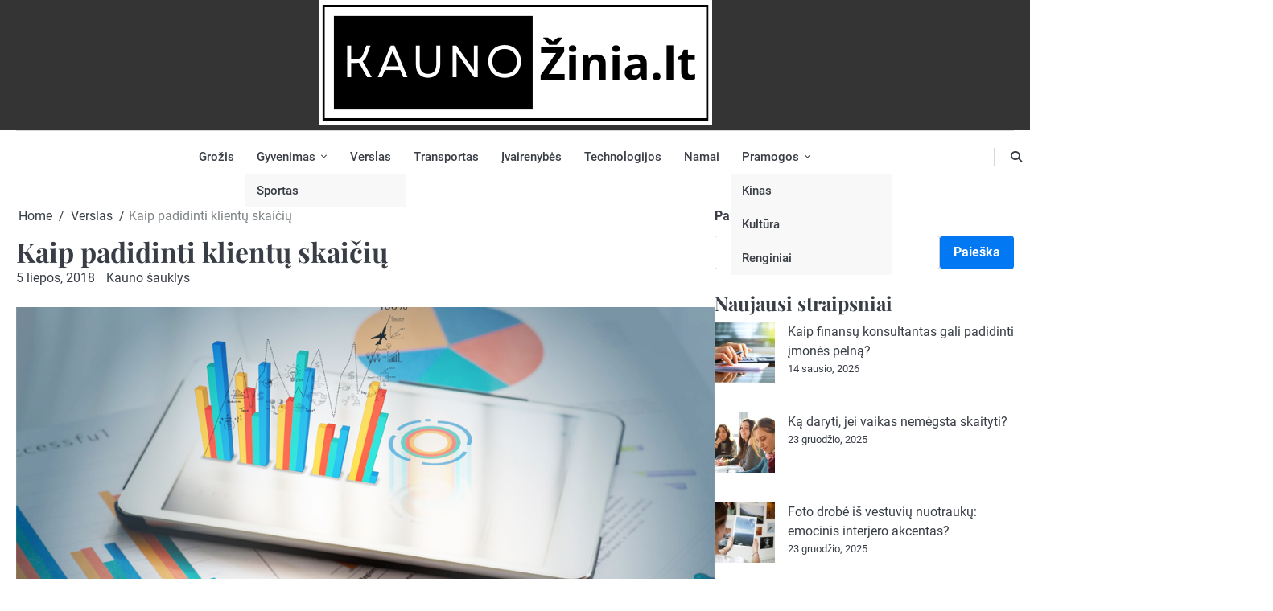

--- FILE ---
content_type: text/html; charset=UTF-8
request_url: https://kaunozinia.lt/kaip-padidinti-klientu-skaiciu/
body_size: 17249
content:
<!doctype html>
<html lang="lt-LT">
<head>
	<meta charset="UTF-8">
	<meta name="viewport" content="width=device-width, initial-scale=1">

	<link rel="profile" href="https://gmpg.org/xfn/11">
	<meta name='robots' content='index, follow, max-image-preview:large, max-snippet:-1, max-video-preview:-1' />

	<!-- This site is optimized with the Yoast SEO plugin v26.8 - https://yoast.com/product/yoast-seo-wordpress/ -->
	<title>Kaip padidinti klientų skaičių - kaunozinia.lt</title>
	<link rel="canonical" href="https://kaunozinia.lt/kaip-padidinti-klientu-skaiciu/" />
	<meta property="og:locale" content="lt_LT" />
	<meta property="og:type" content="article" />
	<meta property="og:title" content="Kaip padidinti klientų skaičių - kaunozinia.lt" />
	<meta property="og:description" content="Svarstote, kokias reklamos priemones galėtumėte pasirinkti? Iki šiol išbandėte bent keletą skirtingų sprendimų, tačiau nei vienas iš jų nepasiteisino? Jei taip, turėtumėte savęs paklausti, ar reklamos priemonės, kurias pasirinkote, buvo&hellip;" />
	<meta property="og:url" content="https://kaunozinia.lt/kaip-padidinti-klientu-skaiciu/" />
	<meta property="og:site_name" content="kaunozinia.lt" />
	<meta property="article:published_time" content="2018-07-05T16:27:10+00:00" />
	<meta property="og:image" content="https://kaunozinia.lt/wp-content/uploads/2018/08/BBA.png" />
	<meta property="og:image:width" content="1000" />
	<meta property="og:image:height" content="426" />
	<meta property="og:image:type" content="image/png" />
	<meta name="author" content="Kauno šauklys" />
	<meta name="twitter:card" content="summary_large_image" />
	<meta name="twitter:label1" content="Written by" />
	<meta name="twitter:data1" content="Kauno šauklys" />
	<meta name="twitter:label2" content="Est. reading time" />
	<meta name="twitter:data2" content="2 minutės" />
	<script type="application/ld+json" class="yoast-schema-graph">{"@context":"https://schema.org","@graph":[{"@type":"Article","@id":"https://kaunozinia.lt/kaip-padidinti-klientu-skaiciu/#article","isPartOf":{"@id":"https://kaunozinia.lt/kaip-padidinti-klientu-skaiciu/"},"author":{"name":"Kauno šauklys","@id":"https://kaunozinia.lt/#/schema/person/a56cdea3233eff932da1afa46fa2e240"},"headline":"Kaip padidinti klientų skaičių","datePublished":"2018-07-05T16:27:10+00:00","mainEntityOfPage":{"@id":"https://kaunozinia.lt/kaip-padidinti-klientu-skaiciu/"},"wordCount":364,"publisher":{"@id":"https://kaunozinia.lt/#organization"},"image":{"@id":"https://kaunozinia.lt/kaip-padidinti-klientu-skaiciu/#primaryimage"},"thumbnailUrl":"https://kaunozinia.lt/wp-content/uploads/2018/08/BBA.png","articleSection":["Verslas"],"inLanguage":"lt-LT"},{"@type":"WebPage","@id":"https://kaunozinia.lt/kaip-padidinti-klientu-skaiciu/","url":"https://kaunozinia.lt/kaip-padidinti-klientu-skaiciu/","name":"Kaip padidinti klientų skaičių - kaunozinia.lt","isPartOf":{"@id":"https://kaunozinia.lt/#website"},"primaryImageOfPage":{"@id":"https://kaunozinia.lt/kaip-padidinti-klientu-skaiciu/#primaryimage"},"image":{"@id":"https://kaunozinia.lt/kaip-padidinti-klientu-skaiciu/#primaryimage"},"thumbnailUrl":"https://kaunozinia.lt/wp-content/uploads/2018/08/BBA.png","datePublished":"2018-07-05T16:27:10+00:00","breadcrumb":{"@id":"https://kaunozinia.lt/kaip-padidinti-klientu-skaiciu/#breadcrumb"},"inLanguage":"lt-LT","potentialAction":[{"@type":"ReadAction","target":["https://kaunozinia.lt/kaip-padidinti-klientu-skaiciu/"]}]},{"@type":"ImageObject","inLanguage":"lt-LT","@id":"https://kaunozinia.lt/kaip-padidinti-klientu-skaiciu/#primaryimage","url":"https://kaunozinia.lt/wp-content/uploads/2018/08/BBA.png","contentUrl":"https://kaunozinia.lt/wp-content/uploads/2018/08/BBA.png","width":1000,"height":426},{"@type":"BreadcrumbList","@id":"https://kaunozinia.lt/kaip-padidinti-klientu-skaiciu/#breadcrumb","itemListElement":[{"@type":"ListItem","position":1,"name":"Home","item":"https://kaunozinia.lt/"},{"@type":"ListItem","position":2,"name":"Kaip padidinti klientų skaičių"}]},{"@type":"WebSite","@id":"https://kaunozinia.lt/#website","url":"https://kaunozinia.lt/","name":"kaunozinia.lt","description":"naujienos iš Laikinosios sostinės","publisher":{"@id":"https://kaunozinia.lt/#organization"},"potentialAction":[{"@type":"SearchAction","target":{"@type":"EntryPoint","urlTemplate":"https://kaunozinia.lt/?s={search_term_string}"},"query-input":{"@type":"PropertyValueSpecification","valueRequired":true,"valueName":"search_term_string"}}],"inLanguage":"lt-LT"},{"@type":"Organization","@id":"https://kaunozinia.lt/#organization","name":"kaunozinia.lt","url":"https://kaunozinia.lt/","logo":{"@type":"ImageObject","inLanguage":"lt-LT","@id":"https://kaunozinia.lt/#/schema/logo/image/","url":"https://kaunozinia.lt/wp-content/uploads/2023/08/kauno-zinia-logo.webp","contentUrl":"https://kaunozinia.lt/wp-content/uploads/2023/08/kauno-zinia-logo.webp","width":489,"height":155,"caption":"kaunozinia.lt"},"image":{"@id":"https://kaunozinia.lt/#/schema/logo/image/"}},{"@type":"Person","@id":"https://kaunozinia.lt/#/schema/person/a56cdea3233eff932da1afa46fa2e240","name":"Kauno šauklys","image":{"@type":"ImageObject","inLanguage":"lt-LT","@id":"https://kaunozinia.lt/#/schema/person/image/","url":"https://secure.gravatar.com/avatar/1e1407966e6b983d01b1a7cb926fcedf7b311000f71a18e891ad1c748141375c?s=96&d=mm&r=g","contentUrl":"https://secure.gravatar.com/avatar/1e1407966e6b983d01b1a7cb926fcedf7b311000f71a18e891ad1c748141375c?s=96&d=mm&r=g","caption":"Kauno šauklys"},"sameAs":["http://kaunozinia.lt"],"url":"https://kaunozinia.lt/author/kaunozinia-lt/"}]}</script>
	<!-- / Yoast SEO plugin. -->


<link rel="alternate" type="application/rss+xml" title="kaunozinia.lt &raquo; Įrašų RSS srautas" href="https://kaunozinia.lt/feed/" />
<link rel="alternate" type="application/rss+xml" title="kaunozinia.lt &raquo; Komentarų RSS srautas" href="https://kaunozinia.lt/comments/feed/" />
<link rel="alternate" title="oEmbed (JSON)" type="application/json+oembed" href="https://kaunozinia.lt/wp-json/oembed/1.0/embed?url=https%3A%2F%2Fkaunozinia.lt%2Fkaip-padidinti-klientu-skaiciu%2F" />
<link rel="alternate" title="oEmbed (XML)" type="text/xml+oembed" href="https://kaunozinia.lt/wp-json/oembed/1.0/embed?url=https%3A%2F%2Fkaunozinia.lt%2Fkaip-padidinti-klientu-skaiciu%2F&#038;format=xml" />
<style id='wp-img-auto-sizes-contain-inline-css'>
img:is([sizes=auto i],[sizes^="auto," i]){contain-intrinsic-size:3000px 1500px}
/*# sourceURL=wp-img-auto-sizes-contain-inline-css */
</style>

<style id='wp-emoji-styles-inline-css'>

	img.wp-smiley, img.emoji {
		display: inline !important;
		border: none !important;
		box-shadow: none !important;
		height: 1em !important;
		width: 1em !important;
		margin: 0 0.07em !important;
		vertical-align: -0.1em !important;
		background: none !important;
		padding: 0 !important;
	}
/*# sourceURL=wp-emoji-styles-inline-css */
</style>
<link rel='stylesheet' id='wp-block-library-css' href='https://kaunozinia.lt/wp-includes/css/dist/block-library/style.min.css?ver=6.9' media='all' />
<style id='wp-block-archives-inline-css'>
.wp-block-archives{box-sizing:border-box}.wp-block-archives-dropdown label{display:block}
/*# sourceURL=https://kaunozinia.lt/wp-includes/blocks/archives/style.min.css */
</style>
<style id='wp-block-heading-inline-css'>
h1:where(.wp-block-heading).has-background,h2:where(.wp-block-heading).has-background,h3:where(.wp-block-heading).has-background,h4:where(.wp-block-heading).has-background,h5:where(.wp-block-heading).has-background,h6:where(.wp-block-heading).has-background{padding:1.25em 2.375em}h1.has-text-align-left[style*=writing-mode]:where([style*=vertical-lr]),h1.has-text-align-right[style*=writing-mode]:where([style*=vertical-rl]),h2.has-text-align-left[style*=writing-mode]:where([style*=vertical-lr]),h2.has-text-align-right[style*=writing-mode]:where([style*=vertical-rl]),h3.has-text-align-left[style*=writing-mode]:where([style*=vertical-lr]),h3.has-text-align-right[style*=writing-mode]:where([style*=vertical-rl]),h4.has-text-align-left[style*=writing-mode]:where([style*=vertical-lr]),h4.has-text-align-right[style*=writing-mode]:where([style*=vertical-rl]),h5.has-text-align-left[style*=writing-mode]:where([style*=vertical-lr]),h5.has-text-align-right[style*=writing-mode]:where([style*=vertical-rl]),h6.has-text-align-left[style*=writing-mode]:where([style*=vertical-lr]),h6.has-text-align-right[style*=writing-mode]:where([style*=vertical-rl]){rotate:180deg}
/*# sourceURL=https://kaunozinia.lt/wp-includes/blocks/heading/style.min.css */
</style>
<style id='wp-block-image-inline-css'>
.wp-block-image>a,.wp-block-image>figure>a{display:inline-block}.wp-block-image img{box-sizing:border-box;height:auto;max-width:100%;vertical-align:bottom}@media not (prefers-reduced-motion){.wp-block-image img.hide{visibility:hidden}.wp-block-image img.show{animation:show-content-image .4s}}.wp-block-image[style*=border-radius] img,.wp-block-image[style*=border-radius]>a{border-radius:inherit}.wp-block-image.has-custom-border img{box-sizing:border-box}.wp-block-image.aligncenter{text-align:center}.wp-block-image.alignfull>a,.wp-block-image.alignwide>a{width:100%}.wp-block-image.alignfull img,.wp-block-image.alignwide img{height:auto;width:100%}.wp-block-image .aligncenter,.wp-block-image .alignleft,.wp-block-image .alignright,.wp-block-image.aligncenter,.wp-block-image.alignleft,.wp-block-image.alignright{display:table}.wp-block-image .aligncenter>figcaption,.wp-block-image .alignleft>figcaption,.wp-block-image .alignright>figcaption,.wp-block-image.aligncenter>figcaption,.wp-block-image.alignleft>figcaption,.wp-block-image.alignright>figcaption{caption-side:bottom;display:table-caption}.wp-block-image .alignleft{float:left;margin:.5em 1em .5em 0}.wp-block-image .alignright{float:right;margin:.5em 0 .5em 1em}.wp-block-image .aligncenter{margin-left:auto;margin-right:auto}.wp-block-image :where(figcaption){margin-bottom:1em;margin-top:.5em}.wp-block-image.is-style-circle-mask img{border-radius:9999px}@supports ((-webkit-mask-image:none) or (mask-image:none)) or (-webkit-mask-image:none){.wp-block-image.is-style-circle-mask img{border-radius:0;-webkit-mask-image:url('data:image/svg+xml;utf8,<svg viewBox="0 0 100 100" xmlns="http://www.w3.org/2000/svg"><circle cx="50" cy="50" r="50"/></svg>');mask-image:url('data:image/svg+xml;utf8,<svg viewBox="0 0 100 100" xmlns="http://www.w3.org/2000/svg"><circle cx="50" cy="50" r="50"/></svg>');mask-mode:alpha;-webkit-mask-position:center;mask-position:center;-webkit-mask-repeat:no-repeat;mask-repeat:no-repeat;-webkit-mask-size:contain;mask-size:contain}}:root :where(.wp-block-image.is-style-rounded img,.wp-block-image .is-style-rounded img){border-radius:9999px}.wp-block-image figure{margin:0}.wp-lightbox-container{display:flex;flex-direction:column;position:relative}.wp-lightbox-container img{cursor:zoom-in}.wp-lightbox-container img:hover+button{opacity:1}.wp-lightbox-container button{align-items:center;backdrop-filter:blur(16px) saturate(180%);background-color:#5a5a5a40;border:none;border-radius:4px;cursor:zoom-in;display:flex;height:20px;justify-content:center;opacity:0;padding:0;position:absolute;right:16px;text-align:center;top:16px;width:20px;z-index:100}@media not (prefers-reduced-motion){.wp-lightbox-container button{transition:opacity .2s ease}}.wp-lightbox-container button:focus-visible{outline:3px auto #5a5a5a40;outline:3px auto -webkit-focus-ring-color;outline-offset:3px}.wp-lightbox-container button:hover{cursor:pointer;opacity:1}.wp-lightbox-container button:focus{opacity:1}.wp-lightbox-container button:focus,.wp-lightbox-container button:hover,.wp-lightbox-container button:not(:hover):not(:active):not(.has-background){background-color:#5a5a5a40;border:none}.wp-lightbox-overlay{box-sizing:border-box;cursor:zoom-out;height:100vh;left:0;overflow:hidden;position:fixed;top:0;visibility:hidden;width:100%;z-index:100000}.wp-lightbox-overlay .close-button{align-items:center;cursor:pointer;display:flex;justify-content:center;min-height:40px;min-width:40px;padding:0;position:absolute;right:calc(env(safe-area-inset-right) + 16px);top:calc(env(safe-area-inset-top) + 16px);z-index:5000000}.wp-lightbox-overlay .close-button:focus,.wp-lightbox-overlay .close-button:hover,.wp-lightbox-overlay .close-button:not(:hover):not(:active):not(.has-background){background:none;border:none}.wp-lightbox-overlay .lightbox-image-container{height:var(--wp--lightbox-container-height);left:50%;overflow:hidden;position:absolute;top:50%;transform:translate(-50%,-50%);transform-origin:top left;width:var(--wp--lightbox-container-width);z-index:9999999999}.wp-lightbox-overlay .wp-block-image{align-items:center;box-sizing:border-box;display:flex;height:100%;justify-content:center;margin:0;position:relative;transform-origin:0 0;width:100%;z-index:3000000}.wp-lightbox-overlay .wp-block-image img{height:var(--wp--lightbox-image-height);min-height:var(--wp--lightbox-image-height);min-width:var(--wp--lightbox-image-width);width:var(--wp--lightbox-image-width)}.wp-lightbox-overlay .wp-block-image figcaption{display:none}.wp-lightbox-overlay button{background:none;border:none}.wp-lightbox-overlay .scrim{background-color:#fff;height:100%;opacity:.9;position:absolute;width:100%;z-index:2000000}.wp-lightbox-overlay.active{visibility:visible}@media not (prefers-reduced-motion){.wp-lightbox-overlay.active{animation:turn-on-visibility .25s both}.wp-lightbox-overlay.active img{animation:turn-on-visibility .35s both}.wp-lightbox-overlay.show-closing-animation:not(.active){animation:turn-off-visibility .35s both}.wp-lightbox-overlay.show-closing-animation:not(.active) img{animation:turn-off-visibility .25s both}.wp-lightbox-overlay.zoom.active{animation:none;opacity:1;visibility:visible}.wp-lightbox-overlay.zoom.active .lightbox-image-container{animation:lightbox-zoom-in .4s}.wp-lightbox-overlay.zoom.active .lightbox-image-container img{animation:none}.wp-lightbox-overlay.zoom.active .scrim{animation:turn-on-visibility .4s forwards}.wp-lightbox-overlay.zoom.show-closing-animation:not(.active){animation:none}.wp-lightbox-overlay.zoom.show-closing-animation:not(.active) .lightbox-image-container{animation:lightbox-zoom-out .4s}.wp-lightbox-overlay.zoom.show-closing-animation:not(.active) .lightbox-image-container img{animation:none}.wp-lightbox-overlay.zoom.show-closing-animation:not(.active) .scrim{animation:turn-off-visibility .4s forwards}}@keyframes show-content-image{0%{visibility:hidden}99%{visibility:hidden}to{visibility:visible}}@keyframes turn-on-visibility{0%{opacity:0}to{opacity:1}}@keyframes turn-off-visibility{0%{opacity:1;visibility:visible}99%{opacity:0;visibility:visible}to{opacity:0;visibility:hidden}}@keyframes lightbox-zoom-in{0%{transform:translate(calc((-100vw + var(--wp--lightbox-scrollbar-width))/2 + var(--wp--lightbox-initial-left-position)),calc(-50vh + var(--wp--lightbox-initial-top-position))) scale(var(--wp--lightbox-scale))}to{transform:translate(-50%,-50%) scale(1)}}@keyframes lightbox-zoom-out{0%{transform:translate(-50%,-50%) scale(1);visibility:visible}99%{visibility:visible}to{transform:translate(calc((-100vw + var(--wp--lightbox-scrollbar-width))/2 + var(--wp--lightbox-initial-left-position)),calc(-50vh + var(--wp--lightbox-initial-top-position))) scale(var(--wp--lightbox-scale));visibility:hidden}}
/*# sourceURL=https://kaunozinia.lt/wp-includes/blocks/image/style.min.css */
</style>
<style id='wp-block-image-theme-inline-css'>
:root :where(.wp-block-image figcaption){color:#555;font-size:13px;text-align:center}.is-dark-theme :root :where(.wp-block-image figcaption){color:#ffffffa6}.wp-block-image{margin:0 0 1em}
/*# sourceURL=https://kaunozinia.lt/wp-includes/blocks/image/theme.min.css */
</style>
<style id='wp-block-latest-posts-inline-css'>
.wp-block-latest-posts{box-sizing:border-box}.wp-block-latest-posts.alignleft{margin-right:2em}.wp-block-latest-posts.alignright{margin-left:2em}.wp-block-latest-posts.wp-block-latest-posts__list{list-style:none}.wp-block-latest-posts.wp-block-latest-posts__list li{clear:both;overflow-wrap:break-word}.wp-block-latest-posts.is-grid{display:flex;flex-wrap:wrap}.wp-block-latest-posts.is-grid li{margin:0 1.25em 1.25em 0;width:100%}@media (min-width:600px){.wp-block-latest-posts.columns-2 li{width:calc(50% - .625em)}.wp-block-latest-posts.columns-2 li:nth-child(2n){margin-right:0}.wp-block-latest-posts.columns-3 li{width:calc(33.33333% - .83333em)}.wp-block-latest-posts.columns-3 li:nth-child(3n){margin-right:0}.wp-block-latest-posts.columns-4 li{width:calc(25% - .9375em)}.wp-block-latest-posts.columns-4 li:nth-child(4n){margin-right:0}.wp-block-latest-posts.columns-5 li{width:calc(20% - 1em)}.wp-block-latest-posts.columns-5 li:nth-child(5n){margin-right:0}.wp-block-latest-posts.columns-6 li{width:calc(16.66667% - 1.04167em)}.wp-block-latest-posts.columns-6 li:nth-child(6n){margin-right:0}}:root :where(.wp-block-latest-posts.is-grid){padding:0}:root :where(.wp-block-latest-posts.wp-block-latest-posts__list){padding-left:0}.wp-block-latest-posts__post-author,.wp-block-latest-posts__post-date{display:block;font-size:.8125em}.wp-block-latest-posts__post-excerpt,.wp-block-latest-posts__post-full-content{margin-bottom:1em;margin-top:.5em}.wp-block-latest-posts__featured-image a{display:inline-block}.wp-block-latest-posts__featured-image img{height:auto;max-width:100%;width:auto}.wp-block-latest-posts__featured-image.alignleft{float:left;margin-right:1em}.wp-block-latest-posts__featured-image.alignright{float:right;margin-left:1em}.wp-block-latest-posts__featured-image.aligncenter{margin-bottom:1em;text-align:center}
/*# sourceURL=https://kaunozinia.lt/wp-includes/blocks/latest-posts/style.min.css */
</style>
<style id='wp-block-search-inline-css'>
.wp-block-search__button{margin-left:10px;word-break:normal}.wp-block-search__button.has-icon{line-height:0}.wp-block-search__button svg{height:1.25em;min-height:24px;min-width:24px;width:1.25em;fill:currentColor;vertical-align:text-bottom}:where(.wp-block-search__button){border:1px solid #ccc;padding:6px 10px}.wp-block-search__inside-wrapper{display:flex;flex:auto;flex-wrap:nowrap;max-width:100%}.wp-block-search__label{width:100%}.wp-block-search.wp-block-search__button-only .wp-block-search__button{box-sizing:border-box;display:flex;flex-shrink:0;justify-content:center;margin-left:0;max-width:100%}.wp-block-search.wp-block-search__button-only .wp-block-search__inside-wrapper{min-width:0!important;transition-property:width}.wp-block-search.wp-block-search__button-only .wp-block-search__input{flex-basis:100%;transition-duration:.3s}.wp-block-search.wp-block-search__button-only.wp-block-search__searchfield-hidden,.wp-block-search.wp-block-search__button-only.wp-block-search__searchfield-hidden .wp-block-search__inside-wrapper{overflow:hidden}.wp-block-search.wp-block-search__button-only.wp-block-search__searchfield-hidden .wp-block-search__input{border-left-width:0!important;border-right-width:0!important;flex-basis:0;flex-grow:0;margin:0;min-width:0!important;padding-left:0!important;padding-right:0!important;width:0!important}:where(.wp-block-search__input){appearance:none;border:1px solid #949494;flex-grow:1;font-family:inherit;font-size:inherit;font-style:inherit;font-weight:inherit;letter-spacing:inherit;line-height:inherit;margin-left:0;margin-right:0;min-width:3rem;padding:8px;text-decoration:unset!important;text-transform:inherit}:where(.wp-block-search__button-inside .wp-block-search__inside-wrapper){background-color:#fff;border:1px solid #949494;box-sizing:border-box;padding:4px}:where(.wp-block-search__button-inside .wp-block-search__inside-wrapper) .wp-block-search__input{border:none;border-radius:0;padding:0 4px}:where(.wp-block-search__button-inside .wp-block-search__inside-wrapper) .wp-block-search__input:focus{outline:none}:where(.wp-block-search__button-inside .wp-block-search__inside-wrapper) :where(.wp-block-search__button){padding:4px 8px}.wp-block-search.aligncenter .wp-block-search__inside-wrapper{margin:auto}.wp-block[data-align=right] .wp-block-search.wp-block-search__button-only .wp-block-search__inside-wrapper{float:right}
/*# sourceURL=https://kaunozinia.lt/wp-includes/blocks/search/style.min.css */
</style>
<style id='wp-block-search-theme-inline-css'>
.wp-block-search .wp-block-search__label{font-weight:700}.wp-block-search__button{border:1px solid #ccc;padding:.375em .625em}
/*# sourceURL=https://kaunozinia.lt/wp-includes/blocks/search/theme.min.css */
</style>
<style id='wp-block-tag-cloud-inline-css'>
.wp-block-tag-cloud{box-sizing:border-box}.wp-block-tag-cloud.aligncenter{justify-content:center;text-align:center}.wp-block-tag-cloud a{display:inline-block;margin-right:5px}.wp-block-tag-cloud span{display:inline-block;margin-left:5px;text-decoration:none}:root :where(.wp-block-tag-cloud.is-style-outline){display:flex;flex-wrap:wrap;gap:1ch}:root :where(.wp-block-tag-cloud.is-style-outline a){border:1px solid;font-size:unset!important;margin-right:0;padding:1ch 2ch;text-decoration:none!important}
/*# sourceURL=https://kaunozinia.lt/wp-includes/blocks/tag-cloud/style.min.css */
</style>
<style id='wp-block-group-inline-css'>
.wp-block-group{box-sizing:border-box}:where(.wp-block-group.wp-block-group-is-layout-constrained){position:relative}
/*# sourceURL=https://kaunozinia.lt/wp-includes/blocks/group/style.min.css */
</style>
<style id='wp-block-group-theme-inline-css'>
:where(.wp-block-group.has-background){padding:1.25em 2.375em}
/*# sourceURL=https://kaunozinia.lt/wp-includes/blocks/group/theme.min.css */
</style>
<style id='wp-block-paragraph-inline-css'>
.is-small-text{font-size:.875em}.is-regular-text{font-size:1em}.is-large-text{font-size:2.25em}.is-larger-text{font-size:3em}.has-drop-cap:not(:focus):first-letter{float:left;font-size:8.4em;font-style:normal;font-weight:100;line-height:.68;margin:.05em .1em 0 0;text-transform:uppercase}body.rtl .has-drop-cap:not(:focus):first-letter{float:none;margin-left:.1em}p.has-drop-cap.has-background{overflow:hidden}:root :where(p.has-background){padding:1.25em 2.375em}:where(p.has-text-color:not(.has-link-color)) a{color:inherit}p.has-text-align-left[style*="writing-mode:vertical-lr"],p.has-text-align-right[style*="writing-mode:vertical-rl"]{rotate:180deg}
/*# sourceURL=https://kaunozinia.lt/wp-includes/blocks/paragraph/style.min.css */
</style>
<style id='global-styles-inline-css'>
:root{--wp--preset--aspect-ratio--square: 1;--wp--preset--aspect-ratio--4-3: 4/3;--wp--preset--aspect-ratio--3-4: 3/4;--wp--preset--aspect-ratio--3-2: 3/2;--wp--preset--aspect-ratio--2-3: 2/3;--wp--preset--aspect-ratio--16-9: 16/9;--wp--preset--aspect-ratio--9-16: 9/16;--wp--preset--color--black: #000000;--wp--preset--color--cyan-bluish-gray: #abb8c3;--wp--preset--color--white: #ffffff;--wp--preset--color--pale-pink: #f78da7;--wp--preset--color--vivid-red: #cf2e2e;--wp--preset--color--luminous-vivid-orange: #ff6900;--wp--preset--color--luminous-vivid-amber: #fcb900;--wp--preset--color--light-green-cyan: #7bdcb5;--wp--preset--color--vivid-green-cyan: #00d084;--wp--preset--color--pale-cyan-blue: #8ed1fc;--wp--preset--color--vivid-cyan-blue: #0693e3;--wp--preset--color--vivid-purple: #9b51e0;--wp--preset--gradient--vivid-cyan-blue-to-vivid-purple: linear-gradient(135deg,rgb(6,147,227) 0%,rgb(155,81,224) 100%);--wp--preset--gradient--light-green-cyan-to-vivid-green-cyan: linear-gradient(135deg,rgb(122,220,180) 0%,rgb(0,208,130) 100%);--wp--preset--gradient--luminous-vivid-amber-to-luminous-vivid-orange: linear-gradient(135deg,rgb(252,185,0) 0%,rgb(255,105,0) 100%);--wp--preset--gradient--luminous-vivid-orange-to-vivid-red: linear-gradient(135deg,rgb(255,105,0) 0%,rgb(207,46,46) 100%);--wp--preset--gradient--very-light-gray-to-cyan-bluish-gray: linear-gradient(135deg,rgb(238,238,238) 0%,rgb(169,184,195) 100%);--wp--preset--gradient--cool-to-warm-spectrum: linear-gradient(135deg,rgb(74,234,220) 0%,rgb(151,120,209) 20%,rgb(207,42,186) 40%,rgb(238,44,130) 60%,rgb(251,105,98) 80%,rgb(254,248,76) 100%);--wp--preset--gradient--blush-light-purple: linear-gradient(135deg,rgb(255,206,236) 0%,rgb(152,150,240) 100%);--wp--preset--gradient--blush-bordeaux: linear-gradient(135deg,rgb(254,205,165) 0%,rgb(254,45,45) 50%,rgb(107,0,62) 100%);--wp--preset--gradient--luminous-dusk: linear-gradient(135deg,rgb(255,203,112) 0%,rgb(199,81,192) 50%,rgb(65,88,208) 100%);--wp--preset--gradient--pale-ocean: linear-gradient(135deg,rgb(255,245,203) 0%,rgb(182,227,212) 50%,rgb(51,167,181) 100%);--wp--preset--gradient--electric-grass: linear-gradient(135deg,rgb(202,248,128) 0%,rgb(113,206,126) 100%);--wp--preset--gradient--midnight: linear-gradient(135deg,rgb(2,3,129) 0%,rgb(40,116,252) 100%);--wp--preset--font-size--small: 13px;--wp--preset--font-size--medium: 20px;--wp--preset--font-size--large: 36px;--wp--preset--font-size--x-large: 42px;--wp--preset--spacing--20: 0.44rem;--wp--preset--spacing--30: 0.67rem;--wp--preset--spacing--40: 1rem;--wp--preset--spacing--50: 1.5rem;--wp--preset--spacing--60: 2.25rem;--wp--preset--spacing--70: 3.38rem;--wp--preset--spacing--80: 5.06rem;--wp--preset--shadow--natural: 6px 6px 9px rgba(0, 0, 0, 0.2);--wp--preset--shadow--deep: 12px 12px 50px rgba(0, 0, 0, 0.4);--wp--preset--shadow--sharp: 6px 6px 0px rgba(0, 0, 0, 0.2);--wp--preset--shadow--outlined: 6px 6px 0px -3px rgb(255, 255, 255), 6px 6px rgb(0, 0, 0);--wp--preset--shadow--crisp: 6px 6px 0px rgb(0, 0, 0);}:where(.is-layout-flex){gap: 0.5em;}:where(.is-layout-grid){gap: 0.5em;}body .is-layout-flex{display: flex;}.is-layout-flex{flex-wrap: wrap;align-items: center;}.is-layout-flex > :is(*, div){margin: 0;}body .is-layout-grid{display: grid;}.is-layout-grid > :is(*, div){margin: 0;}:where(.wp-block-columns.is-layout-flex){gap: 2em;}:where(.wp-block-columns.is-layout-grid){gap: 2em;}:where(.wp-block-post-template.is-layout-flex){gap: 1.25em;}:where(.wp-block-post-template.is-layout-grid){gap: 1.25em;}.has-black-color{color: var(--wp--preset--color--black) !important;}.has-cyan-bluish-gray-color{color: var(--wp--preset--color--cyan-bluish-gray) !important;}.has-white-color{color: var(--wp--preset--color--white) !important;}.has-pale-pink-color{color: var(--wp--preset--color--pale-pink) !important;}.has-vivid-red-color{color: var(--wp--preset--color--vivid-red) !important;}.has-luminous-vivid-orange-color{color: var(--wp--preset--color--luminous-vivid-orange) !important;}.has-luminous-vivid-amber-color{color: var(--wp--preset--color--luminous-vivid-amber) !important;}.has-light-green-cyan-color{color: var(--wp--preset--color--light-green-cyan) !important;}.has-vivid-green-cyan-color{color: var(--wp--preset--color--vivid-green-cyan) !important;}.has-pale-cyan-blue-color{color: var(--wp--preset--color--pale-cyan-blue) !important;}.has-vivid-cyan-blue-color{color: var(--wp--preset--color--vivid-cyan-blue) !important;}.has-vivid-purple-color{color: var(--wp--preset--color--vivid-purple) !important;}.has-black-background-color{background-color: var(--wp--preset--color--black) !important;}.has-cyan-bluish-gray-background-color{background-color: var(--wp--preset--color--cyan-bluish-gray) !important;}.has-white-background-color{background-color: var(--wp--preset--color--white) !important;}.has-pale-pink-background-color{background-color: var(--wp--preset--color--pale-pink) !important;}.has-vivid-red-background-color{background-color: var(--wp--preset--color--vivid-red) !important;}.has-luminous-vivid-orange-background-color{background-color: var(--wp--preset--color--luminous-vivid-orange) !important;}.has-luminous-vivid-amber-background-color{background-color: var(--wp--preset--color--luminous-vivid-amber) !important;}.has-light-green-cyan-background-color{background-color: var(--wp--preset--color--light-green-cyan) !important;}.has-vivid-green-cyan-background-color{background-color: var(--wp--preset--color--vivid-green-cyan) !important;}.has-pale-cyan-blue-background-color{background-color: var(--wp--preset--color--pale-cyan-blue) !important;}.has-vivid-cyan-blue-background-color{background-color: var(--wp--preset--color--vivid-cyan-blue) !important;}.has-vivid-purple-background-color{background-color: var(--wp--preset--color--vivid-purple) !important;}.has-black-border-color{border-color: var(--wp--preset--color--black) !important;}.has-cyan-bluish-gray-border-color{border-color: var(--wp--preset--color--cyan-bluish-gray) !important;}.has-white-border-color{border-color: var(--wp--preset--color--white) !important;}.has-pale-pink-border-color{border-color: var(--wp--preset--color--pale-pink) !important;}.has-vivid-red-border-color{border-color: var(--wp--preset--color--vivid-red) !important;}.has-luminous-vivid-orange-border-color{border-color: var(--wp--preset--color--luminous-vivid-orange) !important;}.has-luminous-vivid-amber-border-color{border-color: var(--wp--preset--color--luminous-vivid-amber) !important;}.has-light-green-cyan-border-color{border-color: var(--wp--preset--color--light-green-cyan) !important;}.has-vivid-green-cyan-border-color{border-color: var(--wp--preset--color--vivid-green-cyan) !important;}.has-pale-cyan-blue-border-color{border-color: var(--wp--preset--color--pale-cyan-blue) !important;}.has-vivid-cyan-blue-border-color{border-color: var(--wp--preset--color--vivid-cyan-blue) !important;}.has-vivid-purple-border-color{border-color: var(--wp--preset--color--vivid-purple) !important;}.has-vivid-cyan-blue-to-vivid-purple-gradient-background{background: var(--wp--preset--gradient--vivid-cyan-blue-to-vivid-purple) !important;}.has-light-green-cyan-to-vivid-green-cyan-gradient-background{background: var(--wp--preset--gradient--light-green-cyan-to-vivid-green-cyan) !important;}.has-luminous-vivid-amber-to-luminous-vivid-orange-gradient-background{background: var(--wp--preset--gradient--luminous-vivid-amber-to-luminous-vivid-orange) !important;}.has-luminous-vivid-orange-to-vivid-red-gradient-background{background: var(--wp--preset--gradient--luminous-vivid-orange-to-vivid-red) !important;}.has-very-light-gray-to-cyan-bluish-gray-gradient-background{background: var(--wp--preset--gradient--very-light-gray-to-cyan-bluish-gray) !important;}.has-cool-to-warm-spectrum-gradient-background{background: var(--wp--preset--gradient--cool-to-warm-spectrum) !important;}.has-blush-light-purple-gradient-background{background: var(--wp--preset--gradient--blush-light-purple) !important;}.has-blush-bordeaux-gradient-background{background: var(--wp--preset--gradient--blush-bordeaux) !important;}.has-luminous-dusk-gradient-background{background: var(--wp--preset--gradient--luminous-dusk) !important;}.has-pale-ocean-gradient-background{background: var(--wp--preset--gradient--pale-ocean) !important;}.has-electric-grass-gradient-background{background: var(--wp--preset--gradient--electric-grass) !important;}.has-midnight-gradient-background{background: var(--wp--preset--gradient--midnight) !important;}.has-small-font-size{font-size: var(--wp--preset--font-size--small) !important;}.has-medium-font-size{font-size: var(--wp--preset--font-size--medium) !important;}.has-large-font-size{font-size: var(--wp--preset--font-size--large) !important;}.has-x-large-font-size{font-size: var(--wp--preset--font-size--x-large) !important;}
/*# sourceURL=global-styles-inline-css */
</style>

<style id='classic-theme-styles-inline-css'>
/*! This file is auto-generated */
.wp-block-button__link{color:#fff;background-color:#32373c;border-radius:9999px;box-shadow:none;text-decoration:none;padding:calc(.667em + 2px) calc(1.333em + 2px);font-size:1.125em}.wp-block-file__button{background:#32373c;color:#fff;text-decoration:none}
/*# sourceURL=/wp-includes/css/classic-themes.min.css */
</style>
<link rel='stylesheet' id='tnado_hidefi_styles-css' href='https://kaunozinia.lt/wp-content/plugins/hide-featured-image-on-all-single-pagepost//tnado-styles.css?ver=6.9' media='all' />
<link rel='stylesheet' id='slick-blog-slick-css-css' href='https://kaunozinia.lt/wp-content/themes/slick-blog/assets/css/slick.min.css?ver=1.8.0' media='all' />
<link rel='stylesheet' id='slick-blog-font-awesome-css-css' href='https://kaunozinia.lt/wp-content/themes/slick-blog/assets/css/fontawesome.min.css?ver=6.4.2' media='all' />
<link rel='stylesheet' id='slick-blog-google-fonts-css' href='https://kaunozinia.lt/wp-content/fonts/f47555cf237503ae2f3de3db8b5b3d9d.css' media='all' />
<link rel='stylesheet' id='slick-blog-style-css' href='https://kaunozinia.lt/wp-content/themes/slick-blog/style.css?ver=1.2.3' media='all' />
<style id='slick-blog-style-inline-css'>

    /* Color */
    :root {
        --header-text-color: #blank;
    }
    
    /* Typograhpy */
    :root {
        --font-heading: "Playfair Display", serif;
        --font-main: -apple-system, BlinkMacSystemFont,"Roboto", "Segoe UI", Roboto, Oxygen-Sans, Ubuntu, Cantarell, "Helvetica Neue", sans-serif;
    }

    body,
	button, input, select, optgroup, textarea {
        font-family: "Roboto", serif;
	}

	.site-title a {
        font-family: "Playfair Display", serif;
	}
    
	.site-description {
        font-family: "Playfair Display", serif;
	}
    
/*# sourceURL=slick-blog-style-inline-css */
</style>
<script src="https://kaunozinia.lt/wp-includes/js/jquery/jquery.min.js?ver=3.7.1" id="jquery-core-js"></script>
<script src="https://kaunozinia.lt/wp-includes/js/jquery/jquery-migrate.min.js?ver=3.4.1" id="jquery-migrate-js"></script>
<script src="https://kaunozinia.lt/wp-content/themes/slick-blog/assets/js/custom.min.js?ver=1" id="slick-blog-custom-script-js"></script>
<link rel="https://api.w.org/" href="https://kaunozinia.lt/wp-json/" /><link rel="alternate" title="JSON" type="application/json" href="https://kaunozinia.lt/wp-json/wp/v2/posts/2933" /><link rel="EditURI" type="application/rsd+xml" title="RSD" href="https://kaunozinia.lt/xmlrpc.php?rsd" />
<meta name="generator" content="WordPress 6.9" />
<link rel='shortlink' href='https://kaunozinia.lt/?p=2933' />

<style type="text/css" id="breadcrumb-trail-css">.breadcrumbs ul li::after {content: "/";}</style>
		<style type="text/css">
					.site-title,
			.site-description {
				position: absolute;
				display: none;
				clip: rect(1px, 1px, 1px, 1px);
				}
					</style>
		<link rel="icon" href="https://kaunozinia.lt/wp-content/uploads/2023/08/cropped-kauno-zinia-logo-32x32.webp" sizes="32x32" />
<link rel="icon" href="https://kaunozinia.lt/wp-content/uploads/2023/08/cropped-kauno-zinia-logo-192x192.webp" sizes="192x192" />
<link rel="apple-touch-icon" href="https://kaunozinia.lt/wp-content/uploads/2023/08/cropped-kauno-zinia-logo-180x180.webp" />
<meta name="msapplication-TileImage" content="https://kaunozinia.lt/wp-content/uploads/2023/08/cropped-kauno-zinia-logo-270x270.webp" />
</head>

<body class="wp-singular post-template-default single single-post postid-2933 single-format-standard wp-custom-logo wp-embed-responsive wp-theme-slick-blog light-mode section-title-mask mask-style-1 right-sidebar">

		<div id="page" class="site">

		<a class="skip-link screen-reader-text" href="#primary">Skip to content</a>

		<div id="loader" class="loader-1">
			<div class="loader-container">
				<div id="preloader">
				</div>
			</div>
		</div><!-- #loader -->

		<header id="masthead" class="site-header">

			<div class="slick-blog-top-header">
								<div class="section-wrapper">
					<div class="slick-blog-top-header-wrapper">
						<div class="site-branding">
							<div class="site-logo">
								<a href="https://kaunozinia.lt/" class="custom-logo-link" rel="home"><img width="489" height="155" src="https://kaunozinia.lt/wp-content/uploads/2023/08/kauno-zinia-logo.webp" class="custom-logo" alt="kaunozinia.lt" decoding="async" fetchpriority="high" srcset="https://kaunozinia.lt/wp-content/uploads/2023/08/kauno-zinia-logo.webp 489w, https://kaunozinia.lt/wp-content/uploads/2023/08/kauno-zinia-logo-300x95.webp 300w" sizes="(max-width: 489px) 100vw, 489px" /></a>							</div>
							<div class="site-identity">
																<p class="site-title"><a href="https://kaunozinia.lt/" rel="home">kaunozinia.lt</a></p>
																<p class="site-description">naujienos iš Laikinosios sostinės</p>
													</div>	
					</div>
				</div>	
			</div>	
		</div>		
		<!-- end of site-branding -->

		<div class="slick-blog-navigation">
			<div class="section-wrapper"> 
				<div class="slick-blog-navigation-container">
					<div class="header-social-icon">
						<div class="header-social-icon-container">
							<ul id="menu-puslapiai" class="social-links"><li id="menu-item-4889" class="menu-item menu-item-type-post_type menu-item-object-page menu-item-4889"><a href="https://kaunozinia.lt/home/"><span class="screen-reader-text">NAUJIENOS</span></a></li>
<li id="menu-item-4888" class="menu-item menu-item-type-post_type menu-item-object-page menu-item-4888"><a href="https://kaunozinia.lt/pranesk-naujiena/"><span class="screen-reader-text">PRANEŠK NAUJIENĄ</span></a></li>
</ul>						</div>
					</div>
					<nav id="site-navigation" class="main-navigation">
						<button class="menu-toggle" aria-controls="primary-menu" aria-expanded="false">
							<span class="ham-icon"></span>
							<span class="ham-icon"></span>
							<span class="ham-icon"></span>
							<i class="fa fa-bars" aria-hidden="true"></i>
						</button>
						<div class="navigation-area">
							<div class="menu-kategorijos-container"><ul id="primary-menu" class="menu"><li id="menu-item-4892" class="menu-item menu-item-type-taxonomy menu-item-object-category menu-item-4892"><a href="https://kaunozinia.lt/apie/grozis/">Grožis</a></li>
<li id="menu-item-4887" class="menu-item menu-item-type-taxonomy menu-item-object-category menu-item-has-children menu-item-4887"><a href="https://kaunozinia.lt/apie/gyvenimas/">Gyvenimas</a>
<ul class="sub-menu">
	<li id="menu-item-4884" class="menu-item menu-item-type-taxonomy menu-item-object-category menu-item-4884"><a href="https://kaunozinia.lt/apie/sportas/">Sportas</a></li>
</ul>
</li>
<li id="menu-item-4877" class="menu-item menu-item-type-taxonomy menu-item-object-category current-post-ancestor current-menu-parent current-post-parent menu-item-4877"><a href="https://kaunozinia.lt/apie/verslas/">Verslas</a></li>
<li id="menu-item-4895" class="menu-item menu-item-type-taxonomy menu-item-object-category menu-item-4895"><a href="https://kaunozinia.lt/apie/transportas/">Transportas</a></li>
<li id="menu-item-4886" class="menu-item menu-item-type-taxonomy menu-item-object-category menu-item-4886"><a href="https://kaunozinia.lt/apie/ivairenybes/">Įvairenybės</a></li>
<li id="menu-item-4894" class="menu-item menu-item-type-taxonomy menu-item-object-category menu-item-4894"><a href="https://kaunozinia.lt/apie/technologijos/">Technologijos</a></li>
<li id="menu-item-4893" class="menu-item menu-item-type-taxonomy menu-item-object-category menu-item-4893"><a href="https://kaunozinia.lt/apie/namai/">Namai</a></li>
<li id="menu-item-4883" class="menu-item menu-item-type-taxonomy menu-item-object-category menu-item-has-children menu-item-4883"><a href="https://kaunozinia.lt/apie/pramogos/">Pramogos</a>
<ul class="sub-menu">
	<li id="menu-item-4885" class="menu-item menu-item-type-taxonomy menu-item-object-category menu-item-4885"><a href="https://kaunozinia.lt/apie/kinas/">Kinas</a></li>
	<li id="menu-item-4882" class="menu-item menu-item-type-taxonomy menu-item-object-category menu-item-4882"><a href="https://kaunozinia.lt/apie/kultura/">Kultūra</a></li>
	<li id="menu-item-4890" class="menu-item menu-item-type-taxonomy menu-item-object-category menu-item-4890"><a href="https://kaunozinia.lt/apie/renginiai/">Renginiai</a></li>
</ul>
</li>
</ul></div>						</div>
					</nav><!-- #site-navigation -->
					<div class="slick-blog-header-search">
						<div class="header-search-wrap">
							<a href="#" class="search-icon"><i class="fa fa-search" aria-hidden="true"></i></a>
							<div class="header-search-form">
								<form role="search" method="get" class="search-form" action="https://kaunozinia.lt/">
				<label>
					<span class="screen-reader-text">Ieškoti:</span>
					<input type="search" class="search-field" placeholder="Ieškoti &hellip;" value="" name="s" />
				</label>
				<input type="submit" class="search-submit" value="Paieška" />
			</form>							</div>
						</div>
					</div>
				</div>
			</div>
		</div>

	</header><!-- #masthead -->

			<div class="slick-blog-main-wrapper">
			<div class="section-wrapper">
				<div class="slick-blog-container-wrapper">
				<main id="primary" class="site-main">

	
<article id="post-2933" class="post-2933 post type-post status-publish format-standard hentry category-verslas">
	<nav role="navigation" aria-label="Breadcrumbs" class="breadcrumb-trail breadcrumbs" itemprop="breadcrumb"><ul class="trail-items" itemscope itemtype="http://schema.org/BreadcrumbList"><meta name="numberOfItems" content="3" /><meta name="itemListOrder" content="Ascending" /><li itemprop="itemListElement" itemscope itemtype="http://schema.org/ListItem" class="trail-item trail-begin"><a href="https://kaunozinia.lt/" rel="home" itemprop="item"><span itemprop="name">Home</span></a><meta itemprop="position" content="1" /></li><li itemprop="itemListElement" itemscope itemtype="http://schema.org/ListItem" class="trail-item"><a href="https://kaunozinia.lt/apie/verslas/" itemprop="item"><span itemprop="name">Verslas</span></a><meta itemprop="position" content="2" /></li><li itemprop="itemListElement" itemscope itemtype="http://schema.org/ListItem" class="trail-item trail-end"><span itemprop="item"><span itemprop="name">Kaip padidinti klientų skaičių</span></span><meta itemprop="position" content="3" /></li></ul></nav>			<header class="entry-header">
			<h1 class="entry-title">Kaip padidinti klientų skaičių</h1>		</header><!-- .entry-header -->
					<div class="entry-meta">
				<span class="post-date"><a href="https://kaunozinia.lt/kaip-padidinti-klientu-skaiciu/"><time class="entry-date published updated" datetime="2018-07-05T19:27:10+00:00">5 liepos, 2018</time></a></span><span class="post-author"> <a href="https://kaunozinia.lt/author/kaunozinia-lt/">Kauno šauklys</a></span>			</div><!-- .entry-meta -->
				
	
	<div class="entry-content">
		<p><img decoding="async" class="alignnone wp-image-2934 size-full" src="https://kaunozinia.lt/wp-content/uploads/2018/08/BBA.png" alt="" width="1000" height="426" srcset="https://kaunozinia.lt/wp-content/uploads/2018/08/BBA.png 1000w, https://kaunozinia.lt/wp-content/uploads/2018/08/BBA-300x128.png 300w, https://kaunozinia.lt/wp-content/uploads/2018/08/BBA-768x327.png 768w" sizes="(max-width: 1000px) 100vw, 1000px" /></p>
<p>Svarstote, kokias reklamos priemones galėtumėte pasirinkti? Iki šiol išbandėte bent keletą skirtingų sprendimų, tačiau nei vienas iš jų nepasiteisino? Jei taip, turėtumėte savęs paklausti, ar reklamos priemonės, kurias pasirinkote, buvo nutaikytos į jūsų tikslinę auditoriją? Jei ne, tuomet priežastis yra labai akivaizdi. Tai reiškia, kad reklama turi turėti labai aiškią paskirtį, pvz., padidinti prekės ženklo žinomumą, padidinti pardavimus ar kt. Kiekviena naudojama priemonė turi būti skirta tikslinei auditorijai, kurią domintų jūsų parduodamos prekės arba teikiamos paslaugos. Tik tokiu atveju jūs galėsite tikėtis pasiekti norimą tikslą.</p>
<p>Pavyzdžiui, jei norite pasinaudoti fizine reklama, turėtumėte ją taip pat pritaikyti savo potencialiems klientams ir naudoti tikslinėje vietoje. Tam puikiai pasitarnauja <a href="http://litpolstar.lt/">plastiko gaminių liejimas</a>, kurį atlieka šios srities specialistai. Tokiu atveju plastiko gaminiai gali būti sukurti atsižvelgiant į jūsų konkrečius poreikius. Kaip bebūtų, vizualiniai elementai taip pat turėtų būti sukurti labai profesionaliai, todėl būtinai kreipkitės į atitinkamų sričių specialistus, kurie jums galėtų pasiūlyti labai kokybiškas ir šiuolaikinius standartus atitinkančias paslaugas.</p>
<p>Bet kuriuo atveju jūs turėtumėte fiksuoti reklamos rezultatas. Jūs visuomet turite bandyti efektyvinti savo sudarytos reklamos strategiją, kadangi rinka nuolatos keičiasi. Jai labai didelės įtakos turi ir pačių klientų poreikiai, todėl jums yra tiesiog būtina pasistengti reguliariai peržiūrėti savo reklamos strategijos produktyvumą, tokiu būdu tinkamu laiku ir tinkamoje vietoje pritaikant tai, kas galėtų būti efektyviausia.</p>
<p>Suprantama, kad jei jūs patys nenorite eksperimentuoti ir savo jėgomis sudarinėti reklamos strategijos, geriausiai tinkančios jūsų verslui, tuomet galite kreiptis į reklamos profesionalus. Šiandien rinkoje yra ne viena marketingo bendrovė, siūlanti plataus spektro reklamos paslaugas, todėl visus tokio pobūdžio darbus galite patikėti į jų rankas. Kad ir kokį sprendimą priimtumėte, svarbiausia, kad jūs žengtumėte koja kojon su šiuolaikinėmis tendencijomis ir stengtumėtės pritaikyti pačias efektyviausias marketingo priemones. Tai padėtų jūsų verslui sistemingai plėstis, augti ir pasiekti jūsų nustatytus tikslus.</p>
	</div><!-- .entry-content -->

	<footer class="entry-footer">
		<span class="cat-links"><a href="https://kaunozinia.lt/apie/verslas/" rel="category tag">Verslas</a></span>	</footer><!-- .entry-footer -->
</article><!-- #post-2933 -->

	<nav class="navigation post-navigation" aria-label="Įrašai">
		<h2 class="screen-reader-text">Navigacija tarp įrašų</h2>
		<div class="nav-links"><div class="nav-previous"><a href="https://kaunozinia.lt/ka-norintiems-gauti-paskola-pataria-kreditoriai/" rel="prev"><span class="nav-title">Ką norintiems gauti paskolą pataria kreditoriai</span></a></div><div class="nav-next"><a href="https://kaunozinia.lt/kodel-turetumete-apsipirkti-internetu/" rel="next"><span class="nav-title">Kodėl turėtumėte apsipirkti internetu</span></a></div></div>
	</nav>				<div class="related-posts">
					<h2>Panašūs straipsniai</h2>
					<div class="row">
													<div>
								<article id="post-4752" class="post-4752 post type-post status-publish format-standard has-post-thumbnail hentry category-grozis category-verslas tag-juvelyrika tag-mada tag-moterys tag-papuosalai tag-stilius">
									
			<div class="post-thumbnail">
				<img width="750" height="750" src="https://kaunozinia.lt/wp-content/uploads/2023/04/image-5.png" class="attachment-post-thumbnail size-post-thumbnail wp-post-image" alt="" decoding="async" srcset="https://kaunozinia.lt/wp-content/uploads/2023/04/image-5.png 750w, https://kaunozinia.lt/wp-content/uploads/2023/04/image-5-300x300.png 300w, https://kaunozinia.lt/wp-content/uploads/2023/04/image-5-150x150.png 150w" sizes="(max-width: 750px) 100vw, 750px" />			</div><!-- .post-thumbnail -->

											<div class="post-text">
										<header class="entry-header">
											<h5 class="entry-title"><a href="https://kaunozinia.lt/klasika-tapusios-auksines-grandineles-bus-populiarios-ir-siemet/" rel="bookmark">Klasika tapusios auksinės grandinėlės bus populiarios ir šiemet</a></h5>										</header><!-- .entry-header -->
										<div class="entry-content">
											<p>Mados stebėtojai kiekvienais metais laukia naujienų ir stiliaus patarimų apie tai, kad bus madinga šiemet. Renkantis papuošalus, taip pat labai svarbu išmanyti mados tendencijas. Nes paisant jų, galite sukurti iš&hellip;</p>
										</div><!-- .entry-content -->
									</div>
								</article>
							</div>
														<div>
								<article id="post-3807" class="post-3807 post type-post status-publish format-standard has-post-thumbnail hentry category-verslas tag-it tag-kompiuteriai tag-programos tag-technologijos">
									
			<div class="post-thumbnail">
				<img width="1280" height="853" src="https://kaunozinia.lt/wp-content/uploads/2020/04/15_Kaip-antivirusines-programos-gali-aptikti-kompiuteriu-virusus.jpg" class="attachment-post-thumbnail size-post-thumbnail wp-post-image" alt="antivirusinė" decoding="async" srcset="https://kaunozinia.lt/wp-content/uploads/2020/04/15_Kaip-antivirusines-programos-gali-aptikti-kompiuteriu-virusus.jpg 1280w, https://kaunozinia.lt/wp-content/uploads/2020/04/15_Kaip-antivirusines-programos-gali-aptikti-kompiuteriu-virusus-300x200.jpg 300w, https://kaunozinia.lt/wp-content/uploads/2020/04/15_Kaip-antivirusines-programos-gali-aptikti-kompiuteriu-virusus-1024x682.jpg 1024w, https://kaunozinia.lt/wp-content/uploads/2020/04/15_Kaip-antivirusines-programos-gali-aptikti-kompiuteriu-virusus-768x512.jpg 768w" sizes="(max-width: 1280px) 100vw, 1280px" />			</div><!-- .post-thumbnail -->

											<div class="post-text">
										<header class="entry-header">
											<h5 class="entry-title"><a href="https://kaunozinia.lt/kaip-antivirusines-programos-gali-aptikti-kompiuteriu-virusus/" rel="bookmark">Kaip antivirusinės programos gali aptikti kompiuterių virusus?</a></h5>										</header><!-- .entry-header -->
										<div class="entry-content">
											<p>Tikriausiai daugelis, o gal net ir kiekvienas žmogus per visą naudojimosi kompiuteriais laikotarpį, susidūrė su jų kompiuteryje „įsėdusiu“ virusu. Puiku, jeigu virusas nebuvo labai agresyvus arba kompiuteryje buvo įdiegta antivirusinė&hellip;</p>
										</div><!-- .entry-content -->
									</div>
								</article>
							</div>
														<div>
								<article id="post-4009" class="post-4009 post type-post status-publish format-standard has-post-thumbnail hentry category-verslas tag-skolos tag-teisines-paslaugos tag-teisininkai">
									
			<div class="post-thumbnail">
				<img width="960" height="640" src="https://kaunozinia.lt/wp-content/uploads/2020/11/skolos.jpg" class="attachment-post-thumbnail size-post-thumbnail wp-post-image" alt="" decoding="async" loading="lazy" srcset="https://kaunozinia.lt/wp-content/uploads/2020/11/skolos.jpg 960w, https://kaunozinia.lt/wp-content/uploads/2020/11/skolos-300x200.jpg 300w, https://kaunozinia.lt/wp-content/uploads/2020/11/skolos-768x512.jpg 768w" sizes="auto, (max-width: 960px) 100vw, 960px" />			</div><!-- .post-thumbnail -->

											<div class="post-text">
										<header class="entry-header">
											<h5 class="entry-title"><a href="https://kaunozinia.lt/kaip-greiciau-ir-lengviau-isieskoti-skola-is-imones/" rel="bookmark">Kaip greičiau ir lengviau išieškoti skolą iš įmonės?</a></h5>										</header><!-- .entry-header -->
										<div class="entry-content">
											<p>Skolos išieškojimas daugeliui mūsų asocijuojasi su ilgais teismų maratonais, išlaidomis ir begale streso. Taip, skolos išieškojimas priklauso nuo įvairių aplinkybių ir kartais šis procesas gali trukti net ne vienerius metus.&hellip;</p>
										</div><!-- .entry-content -->
									</div>
								</article>
							</div>
												</div>
				</div>
				
		</main><!-- #main -->

		
<aside id="secondary" class="widget-area">
	<section id="block-2" class="widget widget_block widget_search"><form role="search" method="get" action="https://kaunozinia.lt/" class="wp-block-search__button-outside wp-block-search__text-button wp-block-search"    ><label class="wp-block-search__label" for="wp-block-search__input-1" >Paieška</label><div class="wp-block-search__inside-wrapper" ><input class="wp-block-search__input" id="wp-block-search__input-1" placeholder="" value="" type="search" name="s" required /><button aria-label="Paieška" class="wp-block-search__button wp-element-button" type="submit" >Paieška</button></div></form></section><section id="block-3" class="widget widget_block">
<div class="wp-block-group"><div class="wp-block-group__inner-container is-layout-flow wp-block-group-is-layout-flow">
<h2 class="wp-block-heading">Naujausi straipsniai</h2>


<ul class="wp-block-latest-posts__list has-dates wp-block-latest-posts"><li><div class="wp-block-latest-posts__featured-image alignleft"><img loading="lazy" decoding="async" width="150" height="150" src="https://kaunozinia.lt/wp-content/uploads/2019/08/Buhalterine-apskaita-150x150.jpg" class="attachment-thumbnail size-thumbnail wp-post-image" alt="buhalteriai" style="max-width:75px;max-height:75px;" /></div><a class="wp-block-latest-posts__post-title" href="https://kaunozinia.lt/kaip-finansu-konsultantas-gali-padidinti-imones-pelna/">Kaip finansų konsultantas gali padidinti įmonės pelną?</a><time datetime="2026-01-14T14:44:57+00:00" class="wp-block-latest-posts__post-date">14 sausio, 2026</time></li>
<li><div class="wp-block-latest-posts__featured-image alignleft"><img loading="lazy" decoding="async" width="150" height="150" src="https://kaunozinia.lt/wp-content/uploads/2025/12/mokytis-150x150.jpg" class="attachment-thumbnail size-thumbnail wp-post-image" alt="" style="max-width:75px;max-height:75px;" /></div><a class="wp-block-latest-posts__post-title" href="https://kaunozinia.lt/ka-daryti-jei-vaikas-nemegsta-skaityti/">Ką daryti, jei vaikas nemėgsta skaityti?</a><time datetime="2025-12-23T12:43:33+00:00" class="wp-block-latest-posts__post-date">23 gruodžio, 2025</time></li>
<li><div class="wp-block-latest-posts__featured-image alignleft"><img loading="lazy" decoding="async" width="150" height="150" src="https://kaunozinia.lt/wp-content/uploads/2025/12/paveikslai2-pixabay-150x150.jpg" class="attachment-thumbnail size-thumbnail wp-post-image" alt="" style="max-width:75px;max-height:75px;" srcset="https://kaunozinia.lt/wp-content/uploads/2025/12/paveikslai2-pixabay-150x150.jpg 150w, https://kaunozinia.lt/wp-content/uploads/2025/12/paveikslai2-pixabay-300x300.jpg 300w, https://kaunozinia.lt/wp-content/uploads/2025/12/paveikslai2-pixabay-1024x1024.jpg 1024w, https://kaunozinia.lt/wp-content/uploads/2025/12/paveikslai2-pixabay-768x768.jpg 768w, https://kaunozinia.lt/wp-content/uploads/2025/12/paveikslai2-pixabay.jpg 1280w" sizes="auto, (max-width: 150px) 100vw, 150px" /></div><a class="wp-block-latest-posts__post-title" href="https://kaunozinia.lt/foto-drobe-is-vestuviu-nuotrauku-emocinis-interjero-akcentas/">Foto drobė iš vestuvių nuotraukų: emocinis interjero akcentas?</a><time datetime="2025-12-23T12:42:14+00:00" class="wp-block-latest-posts__post-date">23 gruodžio, 2025</time></li>
<li><div class="wp-block-latest-posts__featured-image alignleft"><img loading="lazy" decoding="async" width="150" height="150" src="https://kaunozinia.lt/wp-content/uploads/2025/12/batai-pixabay-150x150.jpg" class="attachment-thumbnail size-thumbnail wp-post-image" alt="" style="max-width:75px;max-height:75px;" /></div><a class="wp-block-latest-posts__post-title" href="https://kaunozinia.lt/ar-gore-tex-vis-dar-geriausias-pasirinkimas-2026-metais/">Ar Gore-Tex vis dar geriausias pasirinkimas 2026 metais?</a><time datetime="2025-12-23T12:41:16+00:00" class="wp-block-latest-posts__post-date">23 gruodžio, 2025</time></li>
<li><div class="wp-block-latest-posts__featured-image alignleft"><img loading="lazy" decoding="async" width="150" height="150" src="https://kaunozinia.lt/wp-content/uploads/2025/12/spine-surgeon-7839395_1280-150x150.jpg" class="attachment-thumbnail size-thumbnail wp-post-image" alt="" style="max-width:75px;max-height:75px;" /></div><a class="wp-block-latest-posts__post-title" href="https://kaunozinia.lt/operacines-irangos-planavimas-nuo-idejos-iki-pilnai-veikiancios-erdves/">Operacinės įrangos planavimas: nuo idėjos iki pilnai veikiančios erdvės</a><time datetime="2025-12-21T07:05:52+00:00" class="wp-block-latest-posts__post-date">21 gruodžio, 2025</time></li>
<li><div class="wp-block-latest-posts__featured-image alignleft"><img loading="lazy" decoding="async" width="150" height="150" src="https://kaunozinia.lt/wp-content/uploads/2026/01/job-5382501_1280-14-150x150.jpg" class="attachment-thumbnail size-thumbnail wp-post-image" alt="" style="max-width:75px;max-height:75px;" /></div><a class="wp-block-latest-posts__post-title" href="https://kaunozinia.lt/darbo-laiko-grafikas-kaip-efektyviai-planuoti-darbo-valandas/">Darbo laiko grafikas – kaip efektyviai planuoti darbo valandas</a><time datetime="2025-12-20T11:02:32+00:00" class="wp-block-latest-posts__post-date">20 gruodžio, 2025</time></li>
<li><div class="wp-block-latest-posts__featured-image alignleft"><img loading="lazy" decoding="async" width="150" height="150" src="https://kaunozinia.lt/wp-content/uploads/2025/12/hammer-620011_1280-5-150x150.jpg" class="attachment-thumbnail size-thumbnail wp-post-image" alt="" style="max-width:75px;max-height:75px;" /></div><a class="wp-block-latest-posts__post-title" href="https://kaunozinia.lt/mokesciu-teise-lietuvoje-svarbiausias-orientyras-verslui-ir-gyventojams/">Mokesčių teisė Lietuvoje: svarbiausias orientyras verslui ir gyventojams</a><time datetime="2025-12-17T06:50:36+00:00" class="wp-block-latest-posts__post-date">17 gruodžio, 2025</time></li>
<li><div class="wp-block-latest-posts__featured-image alignleft"><img loading="lazy" decoding="async" width="150" height="150" src="https://kaunozinia.lt/wp-content/uploads/2025/12/20-150x150.png" class="attachment-thumbnail size-thumbnail wp-post-image" alt="" style="max-width:75px;max-height:75px;" /></div><a class="wp-block-latest-posts__post-title" href="https://kaunozinia.lt/aplinkosauga-rekordinis-nelegaliu-savartynu-skaicius-kauno-regione-kas-kaltas-ir-kaip-baudziama/">Aplinkosauga &#8211; rekordinis nelegalių sąvartynų skaičius Kauno regione – kas kaltas ir kaip baudžiama?</a><time datetime="2025-12-08T16:03:33+00:00" class="wp-block-latest-posts__post-date">8 gruodžio, 2025</time></li>
</ul></div></div>
</section><section id="block-6" class="widget widget_block">
<div class="wp-block-group"><div class="wp-block-group__inner-container is-layout-flow wp-block-group-is-layout-flow"></div></div>
</section></aside><!-- #secondary -->
		</div>
</div>
</div>
	
<!-- start of footer -->
<footer class="site-footer">
	<div class="section-wrapper">
				<div class="slick-blog-middle-footer">
			<div class="middle-footer-wrapper">

				
					<div class="footer-container-wrapper">
						<div class="footer-content-inside">
							<section id="block-8" class="widget widget_block widget_text">
<p>Praleiskite laisvą laiką skaitydami straipsnius verslo, laisvalaikio, automobilizmo, grožio, sveikatos ar technologijų temomis. Atminkite šį puslapio adresą: <a href="https://straipsniukai.lt/">straipsniukai.lt</a> – tai naujas ir įdomus interneto leidinys visiems šiuolaikiškiems žmonėms.</p>
</section>						</div>
					</div>

				
					<div class="footer-container-wrapper">
						<div class="footer-content-inside">
							<section id="block-10" class="widget widget_block widget_archive"><div class="wp-block-archives-dropdown wp-block-archives"><label for="wp-block-archives-2" class="wp-block-archives__label">Archyvai</label>
		<select id="wp-block-archives-2" name="archive-dropdown">
		<option value="">Pasirinkite mėnesį</option>	<option value='https://kaunozinia.lt/2026/01/'> 2026 m. sausio mėn. </option>
	<option value='https://kaunozinia.lt/2025/12/'> 2025 m. gruodžio mėn. </option>
	<option value='https://kaunozinia.lt/2025/11/'> 2025 m. lapkričio mėn. </option>
	<option value='https://kaunozinia.lt/2025/10/'> 2025 m. spalio mėn. </option>
	<option value='https://kaunozinia.lt/2025/09/'> 2025 m. rugsėjo mėn. </option>
	<option value='https://kaunozinia.lt/2025/08/'> 2025 m. rugpjūčio mėn. </option>
	<option value='https://kaunozinia.lt/2025/07/'> 2025 m. liepos mėn. </option>
	<option value='https://kaunozinia.lt/2025/06/'> 2025 m. birželio mėn. </option>
	<option value='https://kaunozinia.lt/2025/05/'> 2025 m. gegužės mėn. </option>
	<option value='https://kaunozinia.lt/2025/04/'> 2025 m. balandžio mėn. </option>
	<option value='https://kaunozinia.lt/2025/03/'> 2025 m. kovo mėn. </option>
	<option value='https://kaunozinia.lt/2025/02/'> 2025 m. vasario mėn. </option>
	<option value='https://kaunozinia.lt/2024/12/'> 2024 m. gruodžio mėn. </option>
	<option value='https://kaunozinia.lt/2024/11/'> 2024 m. lapkričio mėn. </option>
	<option value='https://kaunozinia.lt/2024/10/'> 2024 m. spalio mėn. </option>
	<option value='https://kaunozinia.lt/2024/09/'> 2024 m. rugsėjo mėn. </option>
	<option value='https://kaunozinia.lt/2024/08/'> 2024 m. rugpjūčio mėn. </option>
	<option value='https://kaunozinia.lt/2024/07/'> 2024 m. liepos mėn. </option>
	<option value='https://kaunozinia.lt/2024/06/'> 2024 m. birželio mėn. </option>
	<option value='https://kaunozinia.lt/2024/05/'> 2024 m. gegužės mėn. </option>
	<option value='https://kaunozinia.lt/2024/04/'> 2024 m. balandžio mėn. </option>
	<option value='https://kaunozinia.lt/2024/03/'> 2024 m. kovo mėn. </option>
	<option value='https://kaunozinia.lt/2024/02/'> 2024 m. vasario mėn. </option>
	<option value='https://kaunozinia.lt/2024/01/'> 2024 m. sausio mėn. </option>
	<option value='https://kaunozinia.lt/2023/12/'> 2023 m. gruodžio mėn. </option>
	<option value='https://kaunozinia.lt/2023/11/'> 2023 m. lapkričio mėn. </option>
	<option value='https://kaunozinia.lt/2023/10/'> 2023 m. spalio mėn. </option>
	<option value='https://kaunozinia.lt/2023/09/'> 2023 m. rugsėjo mėn. </option>
	<option value='https://kaunozinia.lt/2023/08/'> 2023 m. rugpjūčio mėn. </option>
	<option value='https://kaunozinia.lt/2023/07/'> 2023 m. liepos mėn. </option>
	<option value='https://kaunozinia.lt/2023/06/'> 2023 m. birželio mėn. </option>
	<option value='https://kaunozinia.lt/2023/05/'> 2023 m. gegužės mėn. </option>
	<option value='https://kaunozinia.lt/2023/04/'> 2023 m. balandžio mėn. </option>
	<option value='https://kaunozinia.lt/2023/03/'> 2023 m. kovo mėn. </option>
	<option value='https://kaunozinia.lt/2023/02/'> 2023 m. vasario mėn. </option>
	<option value='https://kaunozinia.lt/2023/01/'> 2023 m. sausio mėn. </option>
	<option value='https://kaunozinia.lt/2022/12/'> 2022 m. gruodžio mėn. </option>
	<option value='https://kaunozinia.lt/2022/11/'> 2022 m. lapkričio mėn. </option>
	<option value='https://kaunozinia.lt/2022/10/'> 2022 m. spalio mėn. </option>
	<option value='https://kaunozinia.lt/2022/09/'> 2022 m. rugsėjo mėn. </option>
	<option value='https://kaunozinia.lt/2022/08/'> 2022 m. rugpjūčio mėn. </option>
	<option value='https://kaunozinia.lt/2022/07/'> 2022 m. liepos mėn. </option>
	<option value='https://kaunozinia.lt/2022/06/'> 2022 m. birželio mėn. </option>
	<option value='https://kaunozinia.lt/2022/05/'> 2022 m. gegužės mėn. </option>
	<option value='https://kaunozinia.lt/2022/04/'> 2022 m. balandžio mėn. </option>
	<option value='https://kaunozinia.lt/2022/03/'> 2022 m. kovo mėn. </option>
	<option value='https://kaunozinia.lt/2022/02/'> 2022 m. vasario mėn. </option>
	<option value='https://kaunozinia.lt/2022/01/'> 2022 m. sausio mėn. </option>
	<option value='https://kaunozinia.lt/2021/12/'> 2021 m. gruodžio mėn. </option>
	<option value='https://kaunozinia.lt/2021/11/'> 2021 m. lapkričio mėn. </option>
	<option value='https://kaunozinia.lt/2021/10/'> 2021 m. spalio mėn. </option>
	<option value='https://kaunozinia.lt/2021/09/'> 2021 m. rugsėjo mėn. </option>
	<option value='https://kaunozinia.lt/2021/08/'> 2021 m. rugpjūčio mėn. </option>
	<option value='https://kaunozinia.lt/2021/07/'> 2021 m. liepos mėn. </option>
	<option value='https://kaunozinia.lt/2021/06/'> 2021 m. birželio mėn. </option>
	<option value='https://kaunozinia.lt/2021/05/'> 2021 m. gegužės mėn. </option>
	<option value='https://kaunozinia.lt/2021/04/'> 2021 m. balandžio mėn. </option>
	<option value='https://kaunozinia.lt/2021/03/'> 2021 m. kovo mėn. </option>
	<option value='https://kaunozinia.lt/2021/02/'> 2021 m. vasario mėn. </option>
	<option value='https://kaunozinia.lt/2021/01/'> 2021 m. sausio mėn. </option>
	<option value='https://kaunozinia.lt/2020/12/'> 2020 m. gruodžio mėn. </option>
	<option value='https://kaunozinia.lt/2020/11/'> 2020 m. lapkričio mėn. </option>
	<option value='https://kaunozinia.lt/2020/10/'> 2020 m. spalio mėn. </option>
	<option value='https://kaunozinia.lt/2020/09/'> 2020 m. rugsėjo mėn. </option>
	<option value='https://kaunozinia.lt/2020/08/'> 2020 m. rugpjūčio mėn. </option>
	<option value='https://kaunozinia.lt/2020/07/'> 2020 m. liepos mėn. </option>
	<option value='https://kaunozinia.lt/2020/06/'> 2020 m. birželio mėn. </option>
	<option value='https://kaunozinia.lt/2020/05/'> 2020 m. gegužės mėn. </option>
	<option value='https://kaunozinia.lt/2020/04/'> 2020 m. balandžio mėn. </option>
	<option value='https://kaunozinia.lt/2020/03/'> 2020 m. kovo mėn. </option>
	<option value='https://kaunozinia.lt/2020/02/'> 2020 m. vasario mėn. </option>
	<option value='https://kaunozinia.lt/2020/01/'> 2020 m. sausio mėn. </option>
	<option value='https://kaunozinia.lt/2019/12/'> 2019 m. gruodžio mėn. </option>
	<option value='https://kaunozinia.lt/2019/11/'> 2019 m. lapkričio mėn. </option>
	<option value='https://kaunozinia.lt/2019/10/'> 2019 m. spalio mėn. </option>
	<option value='https://kaunozinia.lt/2019/09/'> 2019 m. rugsėjo mėn. </option>
	<option value='https://kaunozinia.lt/2019/08/'> 2019 m. rugpjūčio mėn. </option>
	<option value='https://kaunozinia.lt/2019/07/'> 2019 m. liepos mėn. </option>
	<option value='https://kaunozinia.lt/2019/06/'> 2019 m. birželio mėn. </option>
	<option value='https://kaunozinia.lt/2019/05/'> 2019 m. gegužės mėn. </option>
	<option value='https://kaunozinia.lt/2019/04/'> 2019 m. balandžio mėn. </option>
	<option value='https://kaunozinia.lt/2019/03/'> 2019 m. kovo mėn. </option>
	<option value='https://kaunozinia.lt/2019/02/'> 2019 m. vasario mėn. </option>
	<option value='https://kaunozinia.lt/2019/01/'> 2019 m. sausio mėn. </option>
	<option value='https://kaunozinia.lt/2018/12/'> 2018 m. gruodžio mėn. </option>
	<option value='https://kaunozinia.lt/2018/11/'> 2018 m. lapkričio mėn. </option>
	<option value='https://kaunozinia.lt/2018/10/'> 2018 m. spalio mėn. </option>
	<option value='https://kaunozinia.lt/2018/09/'> 2018 m. rugsėjo mėn. </option>
	<option value='https://kaunozinia.lt/2018/08/'> 2018 m. rugpjūčio mėn. </option>
	<option value='https://kaunozinia.lt/2018/07/'> 2018 m. liepos mėn. </option>
	<option value='https://kaunozinia.lt/2018/06/'> 2018 m. birželio mėn. </option>
	<option value='https://kaunozinia.lt/2018/05/'> 2018 m. gegužės mėn. </option>
	<option value='https://kaunozinia.lt/2018/04/'> 2018 m. balandžio mėn. </option>
	<option value='https://kaunozinia.lt/2018/03/'> 2018 m. kovo mėn. </option>
	<option value='https://kaunozinia.lt/2018/02/'> 2018 m. vasario mėn. </option>
	<option value='https://kaunozinia.lt/2018/01/'> 2018 m. sausio mėn. </option>
	<option value='https://kaunozinia.lt/2017/12/'> 2017 m. gruodžio mėn. </option>
	<option value='https://kaunozinia.lt/2017/11/'> 2017 m. lapkričio mėn. </option>
	<option value='https://kaunozinia.lt/2017/10/'> 2017 m. spalio mėn. </option>
	<option value='https://kaunozinia.lt/2017/09/'> 2017 m. rugsėjo mėn. </option>
	<option value='https://kaunozinia.lt/2017/08/'> 2017 m. rugpjūčio mėn. </option>
	<option value='https://kaunozinia.lt/2017/07/'> 2017 m. liepos mėn. </option>
	<option value='https://kaunozinia.lt/2017/06/'> 2017 m. birželio mėn. </option>
	<option value='https://kaunozinia.lt/2017/05/'> 2017 m. gegužės mėn. </option>
	<option value='https://kaunozinia.lt/2017/04/'> 2017 m. balandžio mėn. </option>
	<option value='https://kaunozinia.lt/2017/03/'> 2017 m. kovo mėn. </option>
	<option value='https://kaunozinia.lt/2017/02/'> 2017 m. vasario mėn. </option>
	<option value='https://kaunozinia.lt/2017/01/'> 2017 m. sausio mėn. </option>
	<option value='https://kaunozinia.lt/2016/12/'> 2016 m. gruodžio mėn. </option>
	<option value='https://kaunozinia.lt/2016/11/'> 2016 m. lapkričio mėn. </option>
	<option value='https://kaunozinia.lt/2016/10/'> 2016 m. spalio mėn. </option>
	<option value='https://kaunozinia.lt/2016/09/'> 2016 m. rugsėjo mėn. </option>
	<option value='https://kaunozinia.lt/2016/08/'> 2016 m. rugpjūčio mėn. </option>
	<option value='https://kaunozinia.lt/2016/07/'> 2016 m. liepos mėn. </option>
	<option value='https://kaunozinia.lt/2016/06/'> 2016 m. birželio mėn. </option>
	<option value='https://kaunozinia.lt/2016/05/'> 2016 m. gegužės mėn. </option>
	<option value='https://kaunozinia.lt/2016/04/'> 2016 m. balandžio mėn. </option>
	<option value='https://kaunozinia.lt/2016/03/'> 2016 m. kovo mėn. </option>
	<option value='https://kaunozinia.lt/2016/02/'> 2016 m. vasario mėn. </option>
	<option value='https://kaunozinia.lt/2016/01/'> 2016 m. sausio mėn. </option>
	<option value='https://kaunozinia.lt/2015/12/'> 2015 m. gruodžio mėn. </option>
	<option value='https://kaunozinia.lt/2015/11/'> 2015 m. lapkričio mėn. </option>
	<option value='https://kaunozinia.lt/2015/10/'> 2015 m. spalio mėn. </option>
	<option value='https://kaunozinia.lt/2015/09/'> 2015 m. rugsėjo mėn. </option>
	<option value='https://kaunozinia.lt/2015/08/'> 2015 m. rugpjūčio mėn. </option>
	<option value='https://kaunozinia.lt/2015/07/'> 2015 m. liepos mėn. </option>
	<option value='https://kaunozinia.lt/2015/06/'> 2015 m. birželio mėn. </option>
	<option value='https://kaunozinia.lt/2015/05/'> 2015 m. gegužės mėn. </option>
	<option value='https://kaunozinia.lt/2015/04/'> 2015 m. balandžio mėn. </option>
	<option value='https://kaunozinia.lt/2015/03/'> 2015 m. kovo mėn. </option>
</select><script>
( ( [ dropdownId, homeUrl ] ) => {
		const dropdown = document.getElementById( dropdownId );
		function onSelectChange() {
			setTimeout( () => {
				if ( 'escape' === dropdown.dataset.lastkey ) {
					return;
				}
				if ( dropdown.value ) {
					location.href = dropdown.value;
				}
			}, 250 );
		}
		function onKeyUp( event ) {
			if ( 'Escape' === event.key ) {
				dropdown.dataset.lastkey = 'escape';
			} else {
				delete dropdown.dataset.lastkey;
			}
		}
		function onClick() {
			delete dropdown.dataset.lastkey;
		}
		dropdown.addEventListener( 'keyup', onKeyUp );
		dropdown.addEventListener( 'click', onClick );
		dropdown.addEventListener( 'change', onSelectChange );
	} )( ["wp-block-archives-2","https://kaunozinia.lt"] );
//# sourceURL=block_core_archives_build_dropdown_script
</script>
</div></section>						</div>
					</div>

				
					<div class="footer-container-wrapper">
						<div class="footer-content-inside">
							<section id="block-12" class="widget widget_block widget_tag_cloud"><p class="wp-block-tag-cloud"><a href="https://kaunozinia.lt/tema/automobiliai/" class="tag-cloud-link tag-link-37 tag-link-position-1" style="font-size: 20.25pt;" aria-label="automobiliai (18 elementų)">automobiliai</a>
<a href="https://kaunozinia.lt/tema/baldai/" class="tag-cloud-link tag-link-43 tag-link-position-2" style="font-size: 12.8125pt;" aria-label="baldai (12 elementų)">baldai</a>
<a href="https://kaunozinia.lt/tema/darbas/" class="tag-cloud-link tag-link-65 tag-link-position-3" style="font-size: 14.5625pt;" aria-label="darbas (13 elementų)">darbas</a>
<a href="https://kaunozinia.lt/tema/finansai/" class="tag-cloud-link tag-link-92 tag-link-position-4" style="font-size: 14.5625pt;" aria-label="finansai (13 elementų)">finansai</a>
<a href="https://kaunozinia.lt/tema/interjeras/" class="tag-cloud-link tag-link-132 tag-link-position-5" style="font-size: 14.5625pt;" aria-label="interjeras (13 elementų)">interjeras</a>
<a href="https://kaunozinia.lt/tema/juvelyrika/" class="tag-cloud-link tag-link-142 tag-link-position-6" style="font-size: 15.875pt;" aria-label="juvelyrika (14 elementų)">juvelyrika</a>
<a href="https://kaunozinia.lt/tema/keliones/" class="tag-cloud-link tag-link-161 tag-link-position-7" style="font-size: 9.75pt;" aria-label="kelionės (10 elementų)">kelionės</a>
<a href="https://kaunozinia.lt/tema/koncertas/" class="tag-cloud-link tag-link-175 tag-link-position-8" style="font-size: 12.8125pt;" aria-label="koncertas (12 elementų)">koncertas</a>
<a href="https://kaunozinia.lt/tema/logistika/" class="tag-cloud-link tag-link-204 tag-link-position-9" style="font-size: 9.75pt;" aria-label="logistika (10 elementų)">logistika</a>
<a href="https://kaunozinia.lt/tema/mada/" class="tag-cloud-link tag-link-205 tag-link-position-10" style="font-size: 9.75pt;" aria-label="mada (10 elementų)">mada</a>
<a href="https://kaunozinia.lt/tema/maistas/" class="tag-cloud-link tag-link-207 tag-link-position-11" style="font-size: 12.8125pt;" aria-label="maistas (12 elementų)">maistas</a>
<a href="https://kaunozinia.lt/tema/moterys/" class="tag-cloud-link tag-link-228 tag-link-position-12" style="font-size: 9.75pt;" aria-label="moterys (10 elementų)">moterys</a>
<a href="https://kaunozinia.lt/tema/namai/" class="tag-cloud-link tag-link-234 tag-link-position-13" style="font-size: 21.125pt;" aria-label="namai (19 elementų)">namai</a>
<a href="https://kaunozinia.lt/tema/papuosalai/" class="tag-cloud-link tag-link-254 tag-link-position-14" style="font-size: 11.5pt;" aria-label="papuošalai (11 elementų)">papuošalai</a>
<a href="https://kaunozinia.lt/tema/paroda/" class="tag-cloud-link tag-link-258 tag-link-position-15" style="font-size: 11.5pt;" aria-label="paroda (11 elementų)">paroda</a>
<a href="https://kaunozinia.lt/tema/paskolos/" class="tag-cloud-link tag-link-263 tag-link-position-16" style="font-size: 11.5pt;" aria-label="paskolos (11 elementų)">paskolos</a>
<a href="https://kaunozinia.lt/tema/paslaugos/" class="tag-cloud-link tag-link-269 tag-link-position-17" style="font-size: 12.8125pt;" aria-label="paslaugos (12 elementų)">paslaugos</a>
<a href="https://kaunozinia.lt/tema/pinigai/" class="tag-cloud-link tag-link-273 tag-link-position-18" style="font-size: 14.5625pt;" aria-label="pinigai (13 elementų)">pinigai</a>
<a href="https://kaunozinia.lt/tema/reklama/" class="tag-cloud-link tag-link-297 tag-link-position-19" style="font-size: 11.5pt;" aria-label="reklama (11 elementų)">reklama</a>
<a href="https://kaunozinia.lt/tema/remontas/" class="tag-cloud-link tag-link-299 tag-link-position-20" style="font-size: 12.8125pt;" aria-label="remontas (12 elementų)">remontas</a>
<a href="https://kaunozinia.lt/tema/spektaklis/" class="tag-cloud-link tag-link-340 tag-link-position-21" style="font-size: 12.8125pt;" aria-label="spektaklis (12 elementų)">spektaklis</a>
<a href="https://kaunozinia.lt/tema/statybos/" class="tag-cloud-link tag-link-352 tag-link-position-22" style="font-size: 8pt;" aria-label="statybos (9 elementai)">statybos</a>
<a href="https://kaunozinia.lt/tema/sveikata/" class="tag-cloud-link tag-link-362 tag-link-position-23" style="font-size: 22pt;" aria-label="sveikata (20 elementų)">sveikata</a>
<a href="https://kaunozinia.lt/tema/technika/" class="tag-cloud-link tag-link-369 tag-link-position-24" style="font-size: 19.375pt;" aria-label="technika (17 elementų)">technika</a>
<a href="https://kaunozinia.lt/tema/vaikai/" class="tag-cloud-link tag-link-385 tag-link-position-25" style="font-size: 18.0625pt;" aria-label="vaikai (16 elementų)">vaikai</a></p></section>						</div>
					</div>

				
					<div class="footer-container-wrapper">
						<div class="footer-content-inside">
							<section id="block-15" class="widget widget_block widget_media_image">
<figure class="wp-block-image size-full"><img loading="lazy" decoding="async" width="489" height="155" src="https://kaunozinia.lt/wp-content/uploads/2023/08/kauno-zinia-logo.webp" alt="" class="wp-image-5822" srcset="https://kaunozinia.lt/wp-content/uploads/2023/08/kauno-zinia-logo.webp 489w, https://kaunozinia.lt/wp-content/uploads/2023/08/kauno-zinia-logo-300x95.webp 300w" sizes="auto, (max-width: 489px) 100vw, 489px" /></figure>
</section><section id="block-13" class="widget widget_block widget_text">
<p>Norite pasiūlyti straipsnį? Susisiekite su mumis <a href="/cdn-cgi/l/email-protection" class="__cf_email__" data-cfemail="4b252a3e21222e2524380b3d222725222a3e38312225222a65273f">[email&#160;protected]</a>.</p>
</section>						</div>
					</div>

							</div>	
		</div>
		
	<div class="slick-blog-bottom-footer">
		<div class="bottom-footer-content">
				<p>Visos teisės saugomos © 2026 <a href="https://kaunozinia.lt/">kaunozinia.lt</a> | Slick Blog&nbsp;by&nbsp;<a target="_blank" href="https://ascendoor.com/">Ascendoor</a> | Powered by <a href="https://wordpress.org/" target="_blank">WordPress</a>. </p>					
				</div>
		</div>
	</div>

</footer>
<!-- end of brand footer -->


	<a href="#" class="scroll-to-top"></a>

	
</div><!-- #page -->

<script data-cfasync="false" src="/cdn-cgi/scripts/5c5dd728/cloudflare-static/email-decode.min.js"></script><script type="speculationrules">
{"prefetch":[{"source":"document","where":{"and":[{"href_matches":"/*"},{"not":{"href_matches":["/wp-*.php","/wp-admin/*","/wp-content/uploads/*","/wp-content/*","/wp-content/plugins/*","/wp-content/themes/slick-blog/*","/*\\?(.+)"]}},{"not":{"selector_matches":"a[rel~=\"nofollow\"]"}},{"not":{"selector_matches":".no-prefetch, .no-prefetch a"}}]},"eagerness":"conservative"}]}
</script>
<script src="https://kaunozinia.lt/wp-content/themes/slick-blog/assets/js/navigation.min.js?ver=1.2.3" id="slick-blog-navigation-js"></script>
<script src="https://kaunozinia.lt/wp-content/themes/slick-blog/assets/js/slick.min.js?ver=1.8.0" id="slick-blog-slick-js-js"></script>
<script id="wp-emoji-settings" type="application/json">
{"baseUrl":"https://s.w.org/images/core/emoji/17.0.2/72x72/","ext":".png","svgUrl":"https://s.w.org/images/core/emoji/17.0.2/svg/","svgExt":".svg","source":{"concatemoji":"https://kaunozinia.lt/wp-includes/js/wp-emoji-release.min.js?ver=6.9"}}
</script>
<script type="module">
/*! This file is auto-generated */
const a=JSON.parse(document.getElementById("wp-emoji-settings").textContent),o=(window._wpemojiSettings=a,"wpEmojiSettingsSupports"),s=["flag","emoji"];function i(e){try{var t={supportTests:e,timestamp:(new Date).valueOf()};sessionStorage.setItem(o,JSON.stringify(t))}catch(e){}}function c(e,t,n){e.clearRect(0,0,e.canvas.width,e.canvas.height),e.fillText(t,0,0);t=new Uint32Array(e.getImageData(0,0,e.canvas.width,e.canvas.height).data);e.clearRect(0,0,e.canvas.width,e.canvas.height),e.fillText(n,0,0);const a=new Uint32Array(e.getImageData(0,0,e.canvas.width,e.canvas.height).data);return t.every((e,t)=>e===a[t])}function p(e,t){e.clearRect(0,0,e.canvas.width,e.canvas.height),e.fillText(t,0,0);var n=e.getImageData(16,16,1,1);for(let e=0;e<n.data.length;e++)if(0!==n.data[e])return!1;return!0}function u(e,t,n,a){switch(t){case"flag":return n(e,"\ud83c\udff3\ufe0f\u200d\u26a7\ufe0f","\ud83c\udff3\ufe0f\u200b\u26a7\ufe0f")?!1:!n(e,"\ud83c\udde8\ud83c\uddf6","\ud83c\udde8\u200b\ud83c\uddf6")&&!n(e,"\ud83c\udff4\udb40\udc67\udb40\udc62\udb40\udc65\udb40\udc6e\udb40\udc67\udb40\udc7f","\ud83c\udff4\u200b\udb40\udc67\u200b\udb40\udc62\u200b\udb40\udc65\u200b\udb40\udc6e\u200b\udb40\udc67\u200b\udb40\udc7f");case"emoji":return!a(e,"\ud83e\u1fac8")}return!1}function f(e,t,n,a){let r;const o=(r="undefined"!=typeof WorkerGlobalScope&&self instanceof WorkerGlobalScope?new OffscreenCanvas(300,150):document.createElement("canvas")).getContext("2d",{willReadFrequently:!0}),s=(o.textBaseline="top",o.font="600 32px Arial",{});return e.forEach(e=>{s[e]=t(o,e,n,a)}),s}function r(e){var t=document.createElement("script");t.src=e,t.defer=!0,document.head.appendChild(t)}a.supports={everything:!0,everythingExceptFlag:!0},new Promise(t=>{let n=function(){try{var e=JSON.parse(sessionStorage.getItem(o));if("object"==typeof e&&"number"==typeof e.timestamp&&(new Date).valueOf()<e.timestamp+604800&&"object"==typeof e.supportTests)return e.supportTests}catch(e){}return null}();if(!n){if("undefined"!=typeof Worker&&"undefined"!=typeof OffscreenCanvas&&"undefined"!=typeof URL&&URL.createObjectURL&&"undefined"!=typeof Blob)try{var e="postMessage("+f.toString()+"("+[JSON.stringify(s),u.toString(),c.toString(),p.toString()].join(",")+"));",a=new Blob([e],{type:"text/javascript"});const r=new Worker(URL.createObjectURL(a),{name:"wpTestEmojiSupports"});return void(r.onmessage=e=>{i(n=e.data),r.terminate(),t(n)})}catch(e){}i(n=f(s,u,c,p))}t(n)}).then(e=>{for(const n in e)a.supports[n]=e[n],a.supports.everything=a.supports.everything&&a.supports[n],"flag"!==n&&(a.supports.everythingExceptFlag=a.supports.everythingExceptFlag&&a.supports[n]);var t;a.supports.everythingExceptFlag=a.supports.everythingExceptFlag&&!a.supports.flag,a.supports.everything||((t=a.source||{}).concatemoji?r(t.concatemoji):t.wpemoji&&t.twemoji&&(r(t.twemoji),r(t.wpemoji)))});
//# sourceURL=https://kaunozinia.lt/wp-includes/js/wp-emoji-loader.min.js
</script>

<script defer src="https://static.cloudflareinsights.com/beacon.min.js/vcd15cbe7772f49c399c6a5babf22c1241717689176015" integrity="sha512-ZpsOmlRQV6y907TI0dKBHq9Md29nnaEIPlkf84rnaERnq6zvWvPUqr2ft8M1aS28oN72PdrCzSjY4U6VaAw1EQ==" data-cf-beacon='{"version":"2024.11.0","token":"5e7dbfb853b1461997934930d12246d0","r":1,"server_timing":{"name":{"cfCacheStatus":true,"cfEdge":true,"cfExtPri":true,"cfL4":true,"cfOrigin":true,"cfSpeedBrain":true},"location_startswith":null}}' crossorigin="anonymous"></script>
</body>
</html>


<!-- Page cached by LiteSpeed Cache 7.7 on 2026-01-25 22:36:45 -->